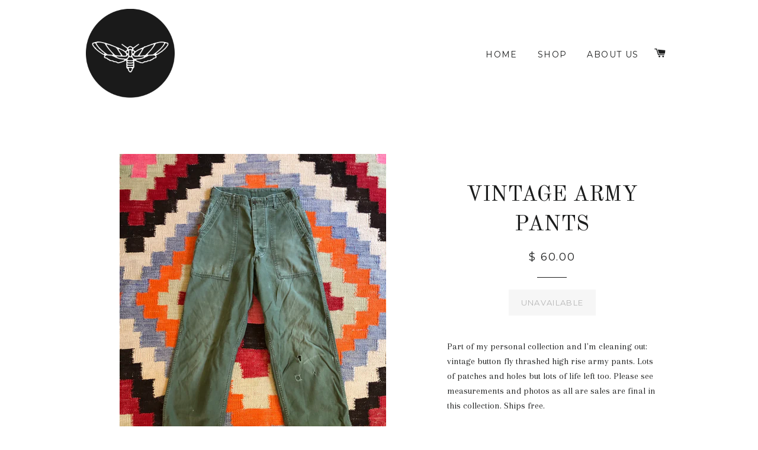

--- FILE ---
content_type: text/javascript
request_url: https://www.catalpashop.com/cdn/shop/t/3/assets/theme.js?v=63090432464340417501442448931
body_size: 2823
content:
/*!
 * enquire.js v2.1.2 - Awesome Media Queries in JavaScript
 * Copyright (c) 2014 Nick Williams - http://wicky.nillia.ms/enquire.js
 * License: MIT (http://www.opensource.org/licenses/mit-license.php)
 */(function(a,b,c){var d=window.matchMedia;typeof module!="undefined"&&module.exports?module.exports=c(d):typeof define=="function"&&define.amd?define(function(){return b[a]=c(d)}):b[a]=c(d)})("enquire",this,function(a){"use strict";function b(a2,b2){var c2,d2=0,e2=a2.length;for(d2;e2>d2&&(c2=b2(a2[d2],d2),c2!==!1);d2++);}function c(a2){return Object.prototype.toString.apply(a2)==="[object Array]"}function d(a2){return typeof a2=="function"}function e(a2){this.options=a2,!a2.deferSetup&&this.setup()}function f(b2,c2){this.query=b2,this.isUnconditional=c2,this.handlers=[],this.mql=a(b2);var d2=this;this.listener=function(a2){d2.mql=a2,d2.assess()},this.mql.addListener(this.listener)}function g(){if(!a)throw new Error("matchMedia not present, legacy browsers require a polyfill");this.queries={},this.browserIsIncapable=!a("only all").matches}return e.prototype={setup:function(){this.options.setup&&this.options.setup(),this.initialised=!0},on:function(){!this.initialised&&this.setup(),this.options.match&&this.options.match()},off:function(){this.options.unmatch&&this.options.unmatch()},destroy:function(){this.options.destroy?this.options.destroy():this.off()},equals:function(a2){return this.options===a2||this.options.match===a2}},f.prototype={addHandler:function(a2){var b2=new e(a2);this.handlers.push(b2),this.matches()&&b2.on()},removeHandler:function(a2){var c2=this.handlers;b(c2,function(b2,d2){return b2.equals(a2)?(b2.destroy(),!c2.splice(d2,1)):void 0})},matches:function(){return this.mql.matches||this.isUnconditional},clear:function(){b(this.handlers,function(a2){a2.destroy()}),this.mql.removeListener(this.listener),this.handlers.length=0},assess:function(){var a2=this.matches()?"on":"off";b(this.handlers,function(b2){b2[a2]()})}},g.prototype={register:function(a2,e2,g2){var h=this.queries,i=g2&&this.browserIsIncapable;return h[a2]||(h[a2]=new f(a2,i)),d(e2)&&(e2={match:e2}),c(e2)||(e2=[e2]),b(e2,function(b2){d(b2)&&(b2={match:b2}),h[a2].addHandler(b2)}),this},unregister:function(a2,b2){var c2=this.queries[a2];return c2&&(b2?c2.removeHandler(b2):(c2.clear(),delete this.queries[a2])),this}},new g}),window.theme=window.theme||{},theme.vendorPrefix=function(){var prefixes=/^(Moz|Webkit|Khtml|O|ms|Icab)(?=[A-Z])/,style=$("script")[0].style,prefix="",prop;for(prop in style)if(prefixes.test(prop)){prefix=prop.match(prefixes)[0];break}return"WebkitOpacity"in style&&(prefix="Webkit"),"KhtmlOpacity"in style&&(prefix="Khtml"),function(property){return prefix+(prefix.length>0?property.charAt(0).toUpperCase()+property.slice(1):property)}}(),theme.variables={productPageLoad:!1,productPageSticky:!0,mediaQuerySmall:"screen and (max-width: 590px)",mediaQueryMedium:"screen and (min-width: 591px) and (max-width: 768px)",mediaQueryLarge:"screen and (min-width: 769px)",bpSmall:!1},theme.initCache=function(){theme.cache={$window:$(window),$html:$("html"),$body:$("body"),$drawerRight:$(".drawer--right"),$customSelect:$(".js-selector"),$collectionImage:$(".collection-hero__image"),$siteNav:$(".site-nav"),$cartBuggle:$(".cart-link__bubble"),$logo:$(".site-header__logo img"),$toggleSearchModal:$(".js-toggle-search-modal"),$productImages:$(".product-single__photos"),$productImagePhoto:$(".product-single__photo"),$indentedRteImages:$(".rte--indented-images"),$productGridRows:$(".collage-grid__row"),$productGridItem:$(".grid__product"),$productGridPhotosLarge:$(".grid__item--large .grid-product__image-link"),$productSingleWrapper:$(".product-single"),$productSingleMeta:$(".product-single__meta"),$productReturnLink:$(".return-link"),$productSelectors:$(".radio-wrapper")}},theme.init=function(){theme.initCache(),theme.setBreakpoints(),theme.fitNav(),theme.afterCartLoad(),theme.checkoutIndicator(),theme.collectionParallax(),theme.initCollageGrid(),theme.collectionBackButton(),theme.hideSingleSelectors(),theme.styleTextLinks(),theme.searchModal(),theme.productImageZoom(),theme.cache.$window.on("load",theme.resizeLogo),theme.cache.$window.on("load",theme.initStickyProductMeta),theme.cache.$window.on("load",theme.articleImages),theme.cache.$window.on("resize",theme.debounce(theme.resizeLogo,150)),theme.cache.$window.on("resize",theme.debounce(theme.initStickyProductMeta,150))},theme.collectionBackButton=function(){!document.referrer||!theme.cache.$productReturnLink.length||!window.history.length||theme.cache.$productReturnLink.on("click",theme.backButton)},theme.backButton=function(){var referrerDomain=urlDomain(document.referrer),shopDomain=urlDomain(document.url);if(shopDomain===referrerDomain)return history.back(),!1;function urlDomain(url){var a=document.createElement("a");return a.href=url,a.hostname}},theme.setBreakpoints=function(){theme.cache.$html.hasClass("lt-ie9")||enquire.register(theme.variables.mediaQuerySmall,{match:function(){theme.createImageCarousel(),theme.clearCollageGridHeights(),theme.variables.bpSmall=!0,theme.cache.$productImagePhoto.length&&theme.cache.$productImagePhoto.off()},unmatch:function(){theme.destroyImageCarousel(),theme.variables.bpSmall=!1,theme.initStickyProductMeta(),theme.productImageZoom()}})},theme.fitNav=function(){controlNav(),theme.cache.$window.on("load",controlNav),theme.cache.$window.on("resize",theme.debounce(controlNav,150));function controlNav(){var navWidth=theme.cache.$siteNav.parent().outerWidth()-20,navItemWidth=0;theme.cache.$siteNav.find("> li").each(function(){var $el=$(this);$el.hasClass("site-nav--compress__menu")||(navItemWidth+=Math.ceil($(this).width()))}),navItemWidth>navWidth?theme.cache.$siteNav.addClass("site-nav--compress"):theme.cache.$siteNav.removeClass("site-nav--compress"),theme.cache.$siteNav.addClass("site-nav--init")}},theme.resizeLogo=function(){theme.cache.$logo.each(function(){var $el=$(this),logoWidthOnScreen=$el.width(),containerWidth=$el.closest(".grid__item").width();logoWidthOnScreen>containerWidth?$el.css("maxWidth",containerWidth):$el.removeAttr("style")})},theme.sizeCartDrawerFooter=function(){if(theme.cache.$drawerRight.hasClass("drawer--has-fixed-footer")){var $cartFooter=$(".ajaxcart__footer").removeAttr("style"),$cartInner=$(".ajaxcart__inner").removeAttr("style"),cartFooterHeight=$cartFooter.outerHeight();$cartInner.css("bottom",cartFooterHeight),$cartFooter.css("height",cartFooterHeight)}},theme.afterCartLoad=function(){theme.cache.$body.on("ajaxCart.afterCartLoad",function(evt,cart){timber.RightDrawer.open(),theme.sizeCartDrawerFooter(),cart.items.length>0?theme.cache.$cartBuggle.addClass("cart-link__bubble--visible"):theme.cache.$cartBuggle.removeClass("cart-link__bubble--visible")})},theme.checkoutIndicator=function(){theme.cache.$body.on("click",".cart__checkout",function(){$(this).addClass("btn--loading")})},theme.searchModal=function(){theme.cache.$toggleSearchModal.length&&theme.cache.$toggleSearchModal.magnificPopup({type:"inline",mainClass:"mfp-fade",closeOnBgClick:!0,closeBtnInside:!1,closeOnContentClick:!1,tClose:"Close (Esc)",alignTop:!0,removalDelay:500})},theme.productImageZoom=function(){!theme.cache.$productImagePhoto.length||theme.variables.bpSmall||theme.cache.$productImagePhoto.magnificPopup({type:"image",mainClass:"mfp-fade",closeOnBgClick:!0,closeBtnInside:!1,closeOnContentClick:!0,tClose:"Close (Esc)",removalDelay:500,gallery:{enabled:!0,navigateByImgClick:!1,arrowMarkup:'<button title="%title%" type="button" class="mfp-arrow mfp-arrow-%dir%"><span class="mfp-chevron mfp-chevron-%dir%"></span></button>',tPrev:"Previous (Left arrow key)",tNext:"Next (Right arrow key)"}})},theme.collectionParallax=function(){if(!(!theme.cache.$collectionImage.length||!theme.cache.$html.hasClass("supports-csstransforms3d"))){theme.cache.$collectionImage.addClass("is-init");var prefixedTransform=theme.vendorPrefix?theme.vendorPrefix("transform"):"transform";theme.cache.$window.on("scroll",function(evt){var scrolled=theme.cache.$window.scrollTop();theme.cache.$collectionImage[0].style[prefixedTransform]="translate3d(0, "+scrolled/4.5+"px, 0)"})}},theme.createImageCarousel=function(){!theme.cache.$productImages.length||theme.cache.$productImagePhoto.length<2||theme.cache.$productImages.slick({arrows:!1,dots:!0,adaptiveHeight:!0})},theme.destroyImageCarousel=function(){theme.cache.$productImages.length&&theme.cache.$productImages.unslick()},theme.initCollageGrid=function(){theme.cache.$productGridRows.length&&(theme.collageGridHeights(),theme.cache.$window.on("resize",theme.debounce(theme.collageGridHeights,500)))},theme.collageGridHeights=function(){if(!(theme.variables.bpSmall||!theme.cache.$productGridRows.length))for(var i=theme.cache.$productGridRows.length-1;i>=0;i--){var $currentRow=$(theme.cache.$productGridRows[i]),$smallImages=$currentRow.find(".grid__item--small .grid-product__image-wrapper"),$largeImageWrapper=$currentRow.find(".grid__item--large .grid-product__image-wrapper"),$largeImage=$largeImageWrapper.find(".grid-product__image-link"),smallImageOffset=$smallImages[1].offsetTop+$smallImages[1].offsetHeight,largeImageOffset=$largeImageWrapper[0].offsetTop+$largeImageWrapper[0].offsetHeight;if(smallImageOffset>largeImageOffset)var largeImageHeight=$largeImage.height()+(smallImageOffset-largeImageOffset);else var largeImageHeight=$largeImage.height()-(largeImageOffset-smallImageOffset);$largeImage.css("height",largeImageHeight)}},theme.clearCollageGridHeights=function(){theme.cache.$productGridRows.length&&theme.cache.$productGridPhotosLarge.removeAttr("style")},theme.initStickyProductMeta=function(){if(!theme.cache.$productSingleMeta.find("#shopify-product-reviews").length&&!(!theme.cache.$productSingleMeta.length||theme.cache.$productImagePhoto.length<2)&&!theme.cache.$html.hasClass("lt-ie9")&&(theme.cache.$productSingleMeta.trigger("detach.ScrollToFixed"),!theme.variables.bpSmall)){var productCopyHeight=theme.cache.$productSingleMeta.outerHeight(),productImagesHeight=theme.cache.$productImages.height(),calcLimit=theme.cache.$productSingleWrapper.offset().top+theme.cache.$productSingleWrapper.height();calcLimit-=productCopyHeight,productCopyHeight<productImagesHeight&&productCopyHeight<theme.cache.$window.height()?(theme.variables.productPageSticky=!0,theme.cache.$productSingleMeta.scrollToFixed({limit:calcLimit})):theme.variables.productPageSticky=!1}},theme.hideSingleSelectors=function(){if(theme.cache.$productSelectors.length)for(var i=0;i<theme.cache.$productSelectors.length;i++){var $selector=$(theme.cache.$productSelectors[i]),$radioButtons=$selector.find(".single-option-selector__radio");$radioButtons.length===1&&$selector.hide()}},theme.showVariantImage=function(src,imgObject,el){var $newImage=$('.product-single__photo[data-image-id="'+imgObject.id+'"]');theme.variables.productPageLoad?scrollToImage():($(window).on("load",function(){scrollToImage("load")}),theme.variables.productPageLoad=!0);function scrollToImage(onLoad){if(theme.variables.bpSmall){var imageIndex=$newImage.parent().attr("index");(imageIndex!=0||!onLoad)&&theme.cache.$productImages.slickGoTo(imageIndex)}else{var imageIndex=$newImage.parent().index();(imageIndex!=0||!onLoad)&&(theme.variables.productPageSticky?$("html, body").animate({scrollTop:$newImage.offset().top},250):$newImage.parent().prependTo(theme.cache.$productImages))}}},theme.articleImages=function(){theme.cache.$indentedRteImages.length&&theme.cache.$indentedRteImages.find("img").each(function(){var $el=$(this),attr=$el.attr("style");(!attr||attr=="float: none;")&&$el.width()<theme.cache.$indentedRteImages.width()&&$el.addClass("rte__no-indent")})},theme.styleTextLinks=function(){$(".rte").find("a:not(:has(img))").addClass("text-link")},theme.debounce=function(n,t,u){var e;return function(){var a=this,r=arguments,i=function(){e=null,u||n.apply(a,r)},o=u&&!e;clearTimeout(e),e=setTimeout(i,t),o&&n.apply(a,r)}},$(theme.init);
//# sourceMappingURL=/cdn/shop/t/3/assets/theme.js.map?v=63090432464340417501442448931
